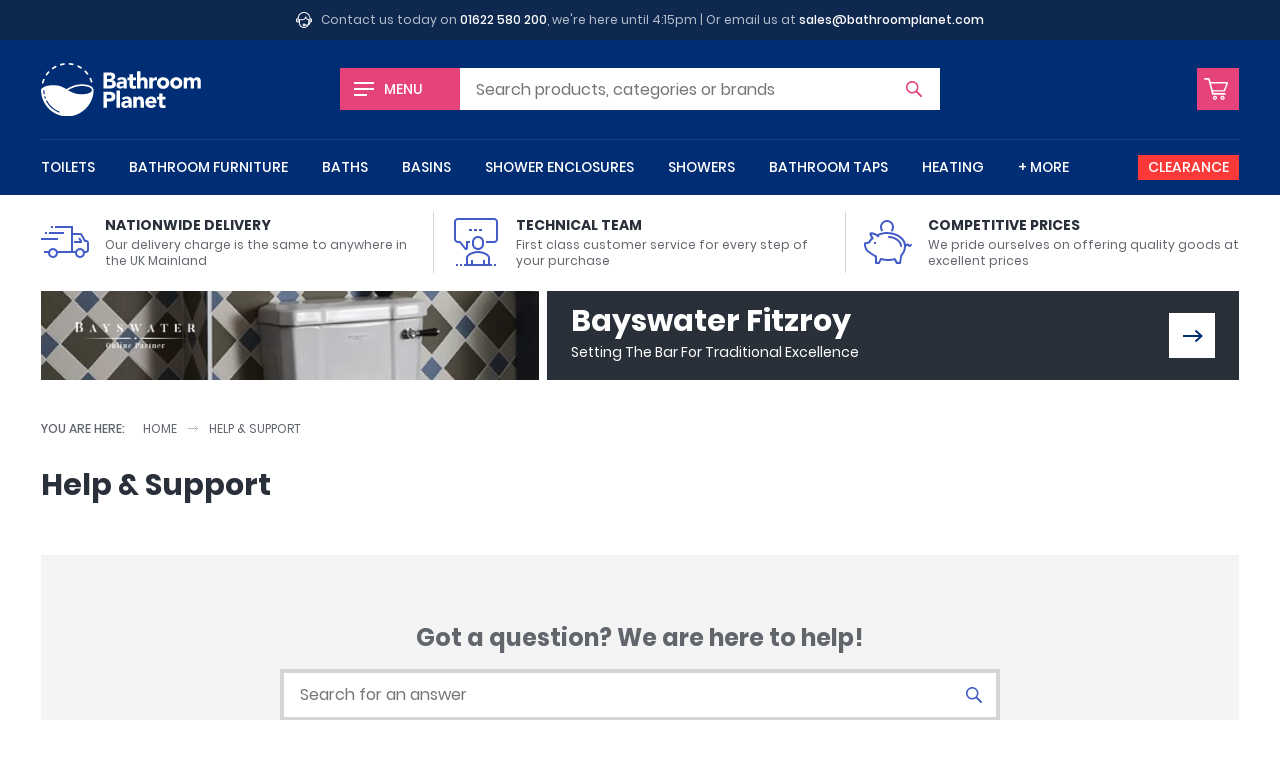

--- FILE ---
content_type: text/html; charset=UTF-8
request_url: https://www.bathroomplanet.com/help-and-support.html
body_size: 11615
content:
<!DOCTYPE html>
<html lang="en" xml:lang="en" class="no-js">
<head>

    <!-- CHARSET & VIEWPORT -->
    <meta charset="utf-8" />
    <meta name="viewport" content="width=device-width,initial-scale=1" />


    <!-- SUPPORT -->
    <script>!function(e){"use strict";function s(s){if(s){var t=e.documentElement;t.classList?t.classList.add("webp"):t.className+=" webp",window.sessionStorage.setItem("webpSupport",!0)}}!function(e){if(window.sessionStorage&&window.sessionStorage.getItem("webpSupport"))s(!0);else{var t=new Image;t.onload=t.onerror=function(){e(2===t.height)},t.src="[data-uri]"}}(s)}(document);</script>


	<!-- PERFORMANCE -->
    <link rel="preload" href="/inc/img/logo--white.svg" as="image" />
    

    <!-- TRACKING -->
    <link rel="preconnect" href="https://orb.bronco.co.uk">
    <link rel="preconnect" href="https://orb.bronco.co.uk" crossorigin>
    <link href="https://www.google.com" rel="preconnect" crossorigin />
    <link href="https://www.google.co.uk" rel="preconnect" crossorigin />
    <link href="https://googleads.g.doubleclick.net" rel="preconnect" crossorigin />
    <link href="https://www.google-analytics.com" rel="preconnect" crossorigin />

    <script>function gcod(e,t){var n=decodeURIComponent(document.cookie).split(";").find((t=>t.trim().startsWith(e+"=")));return n?Object.assign(t,JSON.parse(n.split("=")[1])):t}window.dataLayer=window.dataLayer||[];var consentSettings=gcod("orbc",{ad_storage:"denied",ad_user_data:"denied",ad_personalization:"denied",analytics_storage:"denied",functionality_storage:"granted",personalization_storage:"granted",security_storage:"granted"});function gtag(){dataLayer.push(arguments)}gtag("consent","default",consentSettings);document.cookie.includes("orbc")||function(d,s){var f=d.getElementsByTagName(s)[0],se=d.createElement("script");se.src="https://orb.bronco.co.uk/c/ocl.min.js",se.async=!0,se.addEventListener("load",(function(){orbCookie.init({forceInteraction:true,policyURL:'/privacy-and-cookies.html'})})),f.parentNode.insertBefore(se,f)}(document,'script');</script>

    <script>(function(w,d,s,l,i){w[l]=w[l]||[];w[l].push({'gtm.start':
    new Date().getTime(),event:'gtm.js'});var f=d.getElementsByTagName(s)[0],
    j=d.createElement(s),dl=l!='dataLayer'?'&l='+l:'';j.async=true;j.src=
    'https://www.googletagmanager.com/gtm.js?id='+i+dl;f.parentNode.insertBefore(j,f);
    })(window,document,'script','dataLayer','GTM-NMF9QFC');</script>
    <meta name="facebook-domain-verification" content="dll6anv2tsimcs0paddn5k38q17yby" />


	<!-- META -->
    

    <!-- CANONICAL -->
    <link rel="canonical" href="https://www.bathroomplanet.com/help-and-support.html" data-willchange />


    <!-- TITLE -->
    <title data-willchange>Help &amp; Support : Bathroom Planet</title>


    <!-- CSS -->
    <link rel="stylesheet" href="/inc/css/screen.css?v=1bn9qq1p5lwgj9afe">

    <!-- FONTS -->
    <style>@font-face{font-display:swap;font-family:"Poppins";font-style:normal;font-weight:400;src:url("/inc/fonts/poppins-v9-latin-400.woff2") format("woff2"),url("/inc/fonts/poppins-v9-latin-400.woff") format("woff")}
/*# sourceMappingURL=../maps/fonts/poppins.css.map */
</style>
    <style id="fonts-supplementary" media="none">@font-face{font-display:swap;font-family:"Poppins";font-style:normal;font-weight:500;src:url("/inc/fonts/poppins-v9-latin-500.woff2") format("woff2"),url("/inc/fonts/poppins-v9-latin-500.woff") format("woff")}@font-face{font-display:swap;font-family:"Poppins";font-style:normal;font-weight:700;src:url("/inc/fonts/poppins-v9-latin-700.woff2") format("woff2"),url("/inc/fonts/poppins-v9-latin-700.woff") format("woff")}
/*# sourceMappingURL=../maps/fonts/poppins-supplementary.css.map */
</style>
    <script>if("fonts"in document){var poppins500=new FontFace("Poppins","url(/inc/fonts/poppins-v9-latin-500.woff2) format('woff2')",{weight:"500"}),poppins700=new FontFace("Poppins","url(/inc/fonts/poppins-v9-latin-700.woff2) format('woff2')",{weight:"700"});Promise.all([poppins500.load(),poppins700.load()]).then((function(n){n.forEach((function(n){document.fonts.add(n)}))}))}else{var styleEl=document.getElementById("fonts-supplementary");styleEl&&(styleEl.media="all")}
//# sourceMappingURL=maps/fonts.js.map
</script>


    <!-- JS -->
	<script src="/inc/js/jquery.js?v=1bn9qq1p5lwgj9afe" defer></script>
    <script src="/inc/js/onload.js?v=1bn9qq1p5lwgj9afe" defer></script>


    <!-- ICONS -->
    <link rel="apple-touch-icon" sizes="180x180" href="/inc/favicons/apple-touch-icon.png">
<link rel="icon" type="image/png" sizes="32x32" href="/inc/favicons/favicon-32x32.png">
<link rel="icon" type="image/png" sizes="16x16" href="/inc/favicons/favicon-16x16.png">
<link rel="manifest" href="/inc/favicons/site.webmanifest">
<link rel="mask-icon" href="/inc/favicons/safari-pinned-tab.svg" color="#002d74">
<link rel="shortcut icon" href="/inc/favicons/favicon.ico">
<meta name="msapplication-TileColor" content="#002d74">
<meta name="msapplication-config" content="/inc/favicons/browserconfig.xml">
<meta name="theme-color" content="#ffffff">

    <!-- SCHEMA -->
    <script type="application/ld+json" data-willchange>{
    "@context": "https://schema.org",
    "@type": "FAQPage",
    "mainEntity": [{
            "@type": "Question",
            "name": "Do you offer technical support with products? ",
            "acceptedAnswer": {
                "@type": "Answer",
                "text":"If you find you'd like a little bit more support with product choice feel free to give us a call. We have highly skilled technical staff on hand to support."
            }
        },{
            "@type": "Question",
            "name": "Your prices are very cheap, are these products brand new?",
            "acceptedAnswer": {
                "@type": "Answer",
                "text":"Yes! Everything well sell is 100% new and have the full manufacturer warranties. We are just very competitively priced!"
            }
        },{
            "@type": "Question",
            "name": "I'm not sure what I need to get, are you able to help?",
            "acceptedAnswer": {
                "@type": "Answer",
                "text":"Yes! Please just contact our sales team and they will advise you with product choices to suit your requirements."
            }
        },{
            "@type": "Question",
            "name": "Do you offer trade discounts?",
            "acceptedAnswer": {
                "@type": "Answer",
                "text":"As we strive to be very competitively priced in the market this means we don't have additional room for discount. In most cases the only instance that we can offer additional discount is if someone is ordering goods in a larger volume instead of single items."
            }
        },{
            "@type": "Question",
            "name": "What payment methods are available?",
            "acceptedAnswer": {
                "@type": "Answer",
                "text":"We accept all major Credit and Debit cards, including American Express and we also accept payments via BACS."
            }
        },{
            "@type": "Question",
            "name": "Can I order something that isn't listed on the website? ",
            "acceptedAnswer": {
                "@type": "Answer",
                "text":"Not all products that we have access too are shown on our website. We have access to most products within our brands so if you can't find the product you are looking for then please contact our sales team for a price and availability."
            }
        },{
            "@type": "Question",
            "name": "Are there any discounts available for large purchases? ",
            "acceptedAnswer": {
                "@type": "Answer",
                "text":"Our prices are very competitive. It is however possible if you are placing a large order, we might be able to help a little on overall price. If you have a list of products and would like to see what we can do just email our sales team with a list of products you are looking for at <a href=\"mailto:sales@bathroomplanet.com\">sales@bathroomplanet.com<\/a> and we will do our very best to help."
            }
        },{
            "@type": "Question",
            "name": "Do your prices include VAT?",
            "acceptedAnswer": {
                "@type": "Answer",
                "text":"Yes, all of our prices shown on the website are inclusive of VAT."
            }
        },{
            "@type": "Question",
            "name": "I have a question about my order.",
            "acceptedAnswer": {
                "@type": "Answer",
                "text":"Any questions \u2013 please contact our sales team on <a href=\"mailto:sales@bathroomplanet.com\">sales@bathroomplanet.com<\/a> or <a href=\"tel:01622580200\">01622 580 200<\/a>"
            }
        },{
            "@type": "Question",
            "name": "What if I am unhappy with part of your service? ",
            "acceptedAnswer": {
                "@type": "Answer",
                "text":"We do endeavour to deliver excellent service every time but sometimes we don't quite hit the mark. If something goes wrong, let us know. We will always do our absolute best to resolve any issues that arise. Email us at <a href=\"mailto:customerservices@bathroomplanet.com\">customerservices@bathroomplanet.com<\/a> and we will get to the bottom of it together. "
            }
        },{
            "@type": "Question",
            "name": "Can I amend my order? ",
            "acceptedAnswer": {
                "@type": "Answer",
                "text":"Yes, you can, as long as the order has not been dispatched and as long as the goods were not special order. Please contact our sales team as soon as possible if you wish to change your order."
            }
        },{
            "@type": "Question",
            "name": "What is your returns policy?",
            "acceptedAnswer": {
                "@type": "Answer",
                "text":"For more information on returning products please see our <a href=\"\/returns.html\">returns page<\/a>"
            }
        },{
            "@type": "Question",
            "name": "Can I arrange a specific time for delivery?",
            "acceptedAnswer": {
                "@type": "Answer",
                "text":"Unfortunately, in most cases this is not something we can offer. With smaller items that are being delivered via courier such as DPD we might be able to request an AM delivery."
            }
        },{
            "@type": "Question",
            "name": "How long will my order take to deliver?",
            "acceptedAnswer": {
                "@type": "Answer",
                "text":"Our delivery times do vary depending on what you have ordered. We do advise estimated delivery times on product pages throughout that will give you a good guideline on how long you should expect to wait."
            }
        },{
            "@type": "Question",
            "name": "Do you deliver all over the UK?",
            "acceptedAnswer": {
                "@type": "Answer",
                "text":"We deliver to anywhere within the UK mainland. No penalties or additional charges for living in remote area's. Addresses that are within the UK but not mainland would be possible for us to deliver to but might take slightly longer and could include additional charges."
            }
        },{
            "@type": "Question",
            "name": "I\u2019m ordering multiple items. How much will delivery cost?",
            "acceptedAnswer": {
                "@type": "Answer",
                "text":"When you place an order, we will only charge delivery for the item with the highest delivery cost. For example, if you order a bath and a pair of taps alongside it. There will only be a single delivery charge for the largest item with the highest delivery cost \u2013 in this case, the bath.\r\nThis means we will only ever take a single delivery charge. Regardless of how many items are in your order."
            }
        },{
            "@type": "Question",
            "name": "What happens if I am not there for a delivery attempt?",
            "acceptedAnswer": {
                "@type": "Answer",
                "text":"This would be classed as a failed delivery \u2013 we would re-schedule a 2nd delivery date with you and this would be chargeable at your initial delivery rate."
            }
        },{
            "@type": "Question",
            "name": "Can you leave my delivery with a neighbour?",
            "acceptedAnswer": {
                "@type": "Answer",
                "text":"Yes, you can have your goods delivered to another delivery address as long as that person signs for receiving the goods. The standard 48 hours for checking goods have arrived in good quality would still apply."
            }
        },{
            "@type": "Question",
            "name": "Can you leave my delivery with a child?",
            "acceptedAnswer": {
                "@type": "Answer",
                "text":"We can leave deliveries with anyone over 16 years old. The standard 48 hours for checking goods have arrived in good quality would still apply."
            }
        },{
            "@type": "Question",
            "name": "Can I track my order?",
            "acceptedAnswer": {
                "@type": "Answer",
                "text":"We can't do this with all deliveries but you can with couriers such as DPD \u2013 if this is important to you, please discuss with the sales team so we can advise accordingly."
            }
        },{
            "@type": "Question",
            "name": "Do you do next day delivery?",
            "acceptedAnswer": {
                "@type": "Answer",
                "text":"We can with certain products, this would have to be with orders placed before 12 noon and again I would advise checking stock\/timescale with sales prior to ordering. If you need your goods as 'next day delivery' please call the sales team on  <a href=\"tel:01622580200\">01622 580 200<\/a> before placing your order."
            }
        },{
            "@type": "Question",
            "name": "What do I do if I have a problem with a product on delivery?",
            "acceptedAnswer": {
                "@type": "Answer",
                "text":"If an issue arises when you are receiving your delivery. The best thing to do is follow the steps on our <a href=\"\/delivery.html\">delivery page<\/a>."
            }
        }]
}</script>

	<!-- OPENGRAPH -->
    <meta property="og:title" content="Help &amp; Support : Bathroom Planet" data-willchange />
	<meta property="og:url" content="https://www.bathroomplanet.com/help-and-support.html" data-willchange />
	<meta property="og:image" content="https://www.bathroomplanet.com/inc/favicons/android-chrome-512x512.png" data-willchange />
	<meta property="og:creator" content="@bathroom_planet" data-willchange />
	
<meta name="twitter:card" content="summary_large_image" data-willchange />
<meta name="twitter:site" content="@bathroom_planet" data-willchange />
<meta name="twitter:title" content="Help &amp; Support : Bathroom Planet" data-willchange />
<meta name="twitter:creator" content="@bathroom_planet" data-willchange />
<meta name="twitter:image" content="https://www.bathroomplanet.com/inc/favicons/android-chrome-512x512.png" data-willchange />    

    <!-- OTHER -->
        


</head>


<body>

    <!-- Google Tag Manager (noscript) -->
    <noscript><iframe src="https://www.googletagmanager.com/ns.html?id=GTM-NMF9QFC"
    height="0" width="0" style="display:none;visibility:hidden"></iframe></noscript>
    <!-- End Google Tag Manager (noscript) -->

    <svg style="position:absolute; width:0; height:0;" width="0" height="0" version="1.1" xmlns="http://www.w3.org/2000/svg" xmlns:xlink="http://www.w3.org/1999/xlink">
<defs>

	<symbol id="arrow" viewBox="0 0 24 24">
		<path d="M16 5l-1.5 1.8 4.6 4H0v2.4h19.1l-4.7 4L16 19l8-7z"/>
    </symbol>

	<symbol id="chevron" viewBox="0 0 24 24">
		<path d="M24 6.6l-3-2.5-9 10L3 4 0 6.6 12 20z"/>
	</symbol>


	<symbol id="error" viewBox="0 0 24 24">
		<path d="M12 0C5.4 0 0 5.4 0 12s5.4 12 12 12 12-5.4 12-12S18.6 0 12 0zm5.9 15.9L15.8 18 12 14.1 8.1 18 6 15.9 9.9 12 6.1 8.1 8.2 6 12 9.9 15.9 6 18 8.1 14.1 12l3.8 3.9z"/>
	</symbol>

    <symbol id="warning" viewBox="0 0 24 24">
		<path d="M23.7 19.1L14 2.6c-.4-.7-1.2-1.1-2-1.1s-1.6.4-2 1.1L.3 19.1c-.4.7-.4 1.5 0 2.3.4.7 1.2 1.1 2 1.1h19.4c.8 0 1.6-.4 2-1.1.4-.7.4-1.6 0-2.3zm-11.7.7c-.7 0-1.3-.6-1.3-1.3s.6-1.3 1.3-1.3 1.3.6 1.3 1.3-.6 1.3-1.3 1.3zm1.5-11.3L12.2 16h-.5l-1.2-7.5c-.4-2.3 3.3-2.4 3 0z"/>
	</symbol>

    <symbol id="success" viewBox="0 0 24 24">
		<path d="M12 0C5.4 0 0 5.4 0 12s5.4 12 12 12 12-5.4 12-12S18.6 0 12 0zm.5 14.7l-1.8 1.8-1.8-1.8L6 11.8 7.8 10l2.9 2.9 5.5-5.5L18 9.3l-5.5 5.4z"/>
	</symbol>

    <symbol id="information" viewBox="0 0 24 24">
		<path d="M12 0C5.4 0 0 5.4 0 12s5.4 12 12 12 12-5.4 12-12S18.6 0 12 0zm0 16.7c.2.1.5-.2.7-.5.2-.3.5-.9.8-.7.2.1-.1.6-.1.6s-1 2-2.6 1.9c-1.8-.1-1.1-1.8-1.1-1.8l1.4-4.8s.2-.7.1-.8c-.2-.1-.5.2-.7.5-.2.3-.5.9-.8.7-.2-.1.1-.6.1-.6s1.1-2 2.6-1.9c1.8.1 1.1 1.8 1.1 1.8l-1.4 4.8s-.2.7-.1.8zm1.1-8.1c-.7 0-1.3-.6-1.3-1.3 0-.7.6-1.3 1.3-1.3.7 0 1.3.6 1.3 1.3 0 .7-.6 1.3-1.3 1.3z"/>
    </symbol>


	<symbol id="facebook" viewBox="0 0 16 16">
		<path d="M9.3 16h-3V8h-2V5.2h2V3.6c0-2.2.6-3.6 3.2-3.6h2.2v2.8h-1.4c-1 0-1.1.4-1.1 1.1v1.4h2.5L11.4 8H9.3v8z"/>
	</symbol>

	<symbol id="instagram" viewBox="0 0 16 16">
		<path d="M8 1.4h3.2c.8 0 1.2.2 1.5.3.4.1.6.3.9.6.3.3.5.5.6.9.1.3.2.7.3 1.5v6.4c0 .8-.2 1.2-.3 1.5-.1.4-.3.6-.6.9-.3.3-.5.5-.9.6-.3.1-.7.2-1.5.3H4.8c-.8 0-1.2-.2-1.5-.3-.4-.1-.6-.3-.9-.6-.3-.3-.5-.5-.6-.9-.1-.3-.2-.7-.3-1.5V7.9 4.7c0-.8.2-1.2.3-1.5.1-.4.3-.6.6-.9.3-.3.5-.5.9-.6.3 0 .7-.2 1.5-.2.8-.1 1.1-.1 3.2-.1M8 0H4.7c-.9 0-1.4.2-1.9.4s-1 .5-1.4.9c-.5.5-.8.9-1 1.5-.2.5-.3 1.1-.4 1.9v6.6c0 .9.2 1.4.4 1.9s.5 1 .9 1.4c.4.4.9.7 1.4.9.5.2 1.1.3 1.9.4h6.6c.9 0 1.4-.2 1.9-.4s1-.5 1.4-.9c.4-.4.7-.9.9-1.4.2-.5.3-1.1.4-1.9V8 4.7c0-.9-.2-1.4-.4-1.9s-.5-1-.9-1.4c-.4-.4-.9-.7-1.4-.9-.5-.2-1.1-.3-1.9-.4-.8-.1-1-.1-3.2-.1z"/>
		<path d="M8 3.9C5.7 3.9 3.9 5.7 3.9 8s1.8 4.1 4.1 4.1 4.1-1.8 4.1-4.1S10.3 3.9 8 3.9zm0 6.8c-1.5 0-2.7-1.2-2.7-2.7S6.5 5.3 8 5.3s2.7 1.2 2.7 2.7-1.2 2.7-2.7 2.7z"/>
		<circle cx="12.3" cy="3.7" r="1"/>
	</symbol>


 	<symbol id="tick" viewBox="0 0 24 24">
		<path d="M24 6.5l-11 11-3.5 3.6-3.6-3.6L0 11.6 3.6 8l5.9 5.9 10.9-11z"/>
	</symbol>

	<symbol id="minus" viewBox="0 0 24 24">
		<path d="M0 9.6h24v4.8H0z"/>
    </symbol>

	<symbol id="plus" viewBox="0 0 24 24">
		<path d="M24 9.6h-9.6V0H9.6v9.6H0v4.8h9.6V24h4.8v-9.6H24z"/>
    </symbol>

	<symbol id="spyglass" viewBox="0 0 24 24">
		<path d="M23.6 21.7L16.9 15c1.2-1.6 1.8-3.5 1.8-5.6 0-5.2-4.2-9.4-9.4-9.4C4.2 0 0 4.2 0 9.4s4.2 9.4 9.4 9.4c2.1 0 4-.7 5.6-1.8l6.7 6.7c.5.5 1.4.5 1.9 0 .5-.6.5-1.5 0-2zM9.4 16.4c-3.9 0-7-3.1-7-7s3.1-7 7-7 7 3.1 7 7c0 3.8-3.2 7-7 7z"/>
    </symbol>

	<symbol id="cart" viewBox="0 0 24 24">
		<path d="M11 18.7c-1.2 0-2.1.9-2.1 2.1 0 1.2.9 2.1 2.1 2.1 1.2 0 2.1-.9 2.1-2.1 0-1.1-1-2.1-2.1-2.1zm0 2.9c-.4 0-.8-.4-.8-.8s.4-.8.8-.8.8.4.8.8c0 .5-.4.8-.8.8zM18.6 18.7c-1.2 0-2.1.9-2.1 2.1 0 1.2.9 2.1 2.1 2.1 1.2 0 2.1-.9 2.1-2.1 0-1.1-1-2.1-2.1-2.1zm0 2.9c-.4 0-.8-.4-.8-.8s.4-.8.8-.8.8.4.8.8c0 .5-.4.8-.8.8zM8.2 17.7h.1-.1zM20.8 14.4c.1-.1.1-.1 0 0 .1-.1.1-.1 0 0l.1-.1s0-.1.1-.1l2.9-7.6c.2-.5 0-1-.4-1.3-.3-.2-.6-.3-.9-.3h-16l-.9-3.2c-.1-.4-.5-.7-.9-.7H.9c-.5 0-.9.3-.9.7 0 .5.4.9.9.9l3.4.1 3.9 14.9h12.6c.6 0 1.1-.4 1.1-.8s-.5-.8-1.1-.8H9.6l-.4-1.5h11c.3 0 .5-.1.6-.2zm-12-1.2l-.1-.5c0-.1-.1-.2-.1-.3L6.9 6.5h15.5l-2.6 6.7h-11z"/>
    </symbol>

	<symbol id="bin" viewBox="0 0 24 24">
		<path d="M21.3 3h-5.1c-.2-1.7-1.6-3-3.3-3h-1.8C9.4 0 8 1.3 7.8 3H2.7c-.4 0-.7.3-.7.7s.3.7.7.7h.8L4.8 22c.1 1.1 1 2 2.1 2h10.3c1.1 0 2-.9 2.1-2l1.3-17.5h.8c.4 0 .7-.3.7-.7s-.4-.8-.8-.8zM11.1 1.4h1.8c.9 0 1.7.7 2 1.6H9.1c.3-.9 1.1-1.6 2-1.6zm6.8 20.5c0 .4-.4.7-.8.7H6.9c-.4 0-.7-.3-.8-.7L4.8 4.4h14.3l-1.2 17.5z"/><path d="M9.8 6c-.3 0-.6.3-.6.7v13.6c0 .4.3.7.7.7s.7-.3.7-.7V6.7c-.1-.4-.4-.7-.8-.7zM14.2 6c-.4 0-.7.3-.7.7v13.6c0 .4.3.7.7.7s.7-.3.7-.7V6.7c-.1-.4-.4-.7-.7-.7z"/>
    </symbol>

	<symbol id="truck" viewBox="0 0 24 24">
		<path d="M22.5 11h-.2l-1.6-2.8c-.3-.4-.7-.7-1.2-.7H16V4H7v1h8v11.5H8.3C7.9 15.6 7 15 6 15s-1.9.6-2.3 1.5H1.5v1h2C3.5 18.9 4.6 20 6 20s2.5-1.1 2.5-2.5H17c0 1.4 1.1 2.5 2.5 2.5s2.5-1.1 2.5-2.5h.5c.8 0 1.5-.7 1.5-1.5v-3.4c0-1-.6-1.6-1.5-1.6zM6 19c-.8 0-1.5-.7-1.5-1.5S5.2 16 6 16s1.5.7 1.5 1.5S6.8 19 6 19zm13.5 0c-.8 0-1.5-.7-1.5-1.5s.7-1.5 1.5-1.5 1.5.7 1.5 1.5-.7 1.5-1.5 1.5zm3.5-3c0 .3-.2.5-.5.5h-.7c-.4-.9-1.3-1.5-2.3-1.5s-1.9.6-2.3 1.5H16v-8h3.5c.2 0 .3.1.4.2l1.8 3.3h.8c.3 0 .5.2.5.6V16z"/><path d="M18.6 10.3l.8 1.2h-2.9v1h4v-1.2l-1.1-1.6zM0 10h8.5v1H0zM4 7h7.5v1H4zM2 7h1v1H2zM5 4h1v1H5z"/>
    </symbol>

	<symbol id="lecture" viewBox="0 0 24 24">
		<path d="M21 0H3C1.9 0 1 .9 1 2v8.5c0 .5.2 1 .6 1.4.4.4.9.6 1.4.6h.8l2.5 3.2c.1.2.4.3.7.3.1 0 .2 0 .3-.1.4-.1.7-.4.7-.9v-2.5h1v-1H7V15l-2.8-3.5H3c-.3 0-.5-.1-.7-.3-.2-.2-.3-.4-.3-.7V2c0-.6.4-1 1-1h18c.6 0 1 .4 1 1v8.5c0 .6-.4 1-1 1h-4v1h4c1.1 0 2-.9 2-2V2c0-1.1-.9-2-2-2z"/><path d="M8.5 5.5H10v1H8.5zM11 5.5h1.5v1H11zM13.5 5.5H15v1h-1.5zM13 16c1.7 0 3-1.3 3-3v-1c0-1.7-1.3-3-3-3s-3 1.3-3 3v1c0 1.7 1.3 3 3 3zm-2-4c0-1.1.9-2 2-2s2 .9 2 2v1c0 1.1-.9 2-2 2s-2-.9-2-2v-1zM19 20c0-2.3-3.8-3.5-6-3.5S7 17.7 7 20v3H6v1h14v-1h-1v-3zM8 20c0-1.5 3.3-2.5 5-2.5s5 1 5 2.5v3h-1.5v-2h-1v2h-5v-2h-1v2H8v-3zM4 23h1v1H4zM2 23h1v1H2zM21 23h1v1h-1z"/>
    </symbol>

	<symbol id="piggybank" viewBox="0 0 24 24">
		<path d="M12.5 9c-.3 0-.5.2-.5.5s.2.5.5.5c2.9 0 5.5 2.2 5.5 4 0 .3.2.5.5.5s.5-.2.5-.5c0-2.5-3.2-5-6.5-5zM5 12h1v1H5zM9.6 6.2C9.2 5.7 9 5.1 9 4.5 9 3.1 10.1 2 11.5 2S14 3.1 14 4.5c0 .6-.2 1.2-.6 1.7l.7.7c.6-.7.9-1.5.9-2.4C15 2.6 13.4 1 11.5 1S8 2.6 8 4.5c0 .9.3 1.7.9 2.3l.7-.6z"/><path d="M23.9 13.1c-.2-.2-.5-.2-.7 0l-.4.4c-.1-.3-.3-.6-.7-.7-.3-.1-.6-.1-.9.1l-.2.1c-.7-3.3-4.6-6-9.5-6-1.6 0-3.3.4-4.9 1.1-.9-.6-2.1-.9-2.8-1-.2 0-.6 0-.9.3-.4.4-.1 1.2.7 2.6-.6.5-1 1.1-1.4 1.7-.3.3-.7.3-1.3.3-.3 0-.6.1-.7.4-.5.7 0 2.5.5 3.5.6 1.1 3.6 3 4.8 3.6v3c0 .3.2.5.5.5h1.5c.2 0 .4-.1.4-.3l.8-1.6c1 .2 2.3.4 3.2.4 1.2 0 2.3-.1 3.2-.4l.8 1.6c.1.2.3.3.4.3H18c.2 0 .5-.2.5-.4l.6-3.7c1.2-1.2 1.8-2.8 1.9-4.6l.8-.5c.1.3.4.6.7.7h.2c.3 0 .5-.1.7-.3l.4-.4c.2-.1.2-.5.1-.7zm-5.6 5.2c-.1.1-.1.2-.1.3l-.6 3.4h-.8l-.9-1.7c-.1-.2-.4-.3-.6-.2-1 .3-2.1.4-3.3.4-1 0-2.5-.2-3.4-.5-.2-.1-.5 0-.6.3L7.2 22h-.7v-2.8c0-.2-.2-.4-.4-.5-.5-.1-4-2.3-4.5-3.2-.5-1-.7-2.1-.6-2.5.8 0 1.4-.1 1.9-.4.1-.1.2-.1.2-.2.3-.7.8-1.4 1.5-1.8.2-.1.3-.4.2-.7-.2-.3-.8-1.2-.9-1.7.7 0 2.5.7 3.1 1.6l.8-.6c-.1-.1-.2-.2-.3-.4 1.3-.6 2.7-.8 4-.8 4.6 0 8.5 2.7 8.5 6 0 1.8-.6 3.2-1.7 4.3z"/>
    </symbol>

	<symbol id="helpdesk" viewBox="0 0 24 24">
		<path d="M21.5 9.3C21.4 4.1 17.2 0 12 0S2.6 4.1 2.5 9.3C1 9.3 0 10.4 0 11.7v1.6c0 1.3 1.1 2.4 2.4 2.4H4V9.6c0-4.4 3.6-8.1 8.1-8.1 4.4 0 8.1 3.6 8.1 8.1V16c0 .6-.2 1.2-.5 1.6.1-.4.1-.7.1-1.1v-5.6l-.7-.1c-2.1-.2-3.7-2-3.7-4.1h-1.5c0 2.3-1.9 4.1-4.1 4.1H4.4v5.6c0 4.2 3.4 7.6 7.6 7.6 3 0 5.5-1.7 6.8-4.2 1.6-.6 2.9-2.1 2.8-4.1 1.4 0 2.4-1.1 2.4-2.4v-1.6c0-1.3-1.1-2.4-2.5-2.4zm-20 4v-1.6c0-.5.4-.9.9-.9h.1v3.4h-.1c-.5 0-.9-.4-.9-.9zM12 22.5c-3.4 0-6.1-2.7-6.1-6.1v-4.1h3.7c2.1 0 3.9-1.1 4.9-2.8.8 1.3 2.1 2.3 3.7 2.7v4.3c0 .8-.2 1.5-.4 2.2h-3.6c-.3-.9-1.1-1.5-2.1-1.5-1.2 0-2.2 1-2.2 2.2s1 2.2 2.2 2.2c1 0 1.8-.6 2.1-1.5H17c-1.3 1.4-3 2.4-5 2.4zm.7-3.2c0 .4-.3.7-.7.7-.4 0-.7-.3-.7-.7s.3-.7.7-.7c.4 0 .7.3.7.7zm9.8-6c0 .5-.5.9-.9.9v-3.4c.5 0 .9.4.9.9v1.6z"/>
    </symbol>

	<symbol id="home" viewBox="0 0 24 24">
		<path d="M20.2 24h-6.1c-.4 0-.7-.3-.8-.7l-.1-5.9h-2.6v5.9c0 .4-.3.8-.8.8h-6c-.4 0-.8-.3-.8-.8V12.5c0-.2.1-.4.3-.6l8.2-7.2c.3-.2.7-.2 1 0l8.2 7.2c.2.1.3.3.3.6v10.8c-.1.4-.4.7-.8.7zm-5.4-1.5h4.6v-9.7L12 6.3l-7.4 6.5v9.7h4.6v-5.9c0-.4.3-.8.8-.8h4c.4 0 .7.3.8.7v6z"/><path d="M23 11.4L12 1.7 1 11.4l-1-1.1L11.5.2c.3-.2.7-.2 1 0L24 10.3l-1 1.1z"/>
    </symbol>

	<symbol id="chat" viewBox="0 0 24 24">
		<path d="M.9 19.4c-.1 0-.2 0-.3-.1-.4-.1-.6-.4-.6-.8V2C0 .9.9 0 2 0h16c1.1 0 2 .9 2 2v11.1c0 1.1-.9 2-2 2H5.5l-4.1 4.1c-.1.1-.3.2-.5.2zM2 1c-.6 0-1 .4-1 1v16.3l4-4c.1-.1.2-.1.4-.1H18c.5 0 1-.4 1-1V2c0-.5-.4-1-1-1H2z"/><path d="M23.1 24c-.2 0-.5-.1-.6-.3l-2.9-3h-9.1c-1.1 0-2-.9-2-2v-2h1v2c0 .5.4 1 1 1h9.3c.1 0 .3.1.4.2l2.8 2.9V10.6c0-.5-.4-1-1-1h-.9v-1h.9c1.1 0 2 .9 2 2v12.6c0 .4-.2.7-.5.8h-.4z"/>
    </symbol>

	<symbol id="refresh" viewBox="0 0 24 24">
		<path d="M1.4 14.2c.9-.3 1.8.1 2.2 1 .4 1.1 1.1 2.1 1.9 2.9 3.4 3.4 8.8 3.4 12.2 0 1.6-1.6 2.5-3.8 2.5-6.1s-.9-4.5-2.5-6.1c-1.6-1.6-3.8-2.5-6.1-2.5s-4.4.9-6.1 2.5l1.7 1.7-6.4.6.8-6.4 1.7 1.7C5.5 1.2 8.5 0 11.6 0c3.2 0 6.2 1.2 8.5 3.5s3.5 5.3 3.5 8.5-1.2 6.2-3.5 8.5-5.3 3.5-8.5 3.5-6.2-1.2-8.5-3.5C1.9 19.3 1 17.9.4 16.4c-.3-.9.2-1.8 1-2.2z"/>
    </symbol>

</defs>
</svg>
    <div class="the-header--topbar wrap">
    <svg viewBox="0 0 100 100" class="icon icon-helpdesk"><use xlink:href="#helpdesk"></use></svg>    <p>Contact us today on <a href="tel:01622580200">01622 580 200</a>, we're here until 4:15pm | Or email us at <a href="mailto:sales@bathroomplanet.com">sales@bathroomplanet.com</a></p>
</div>





<header class="the-header wrap">

    <a href="#offcanvas" class="the-header__menu the-header__mobilelink offcanvas-toggle"><span class="iconblock"><span class="hamburger"></span></span> <span class="label">Menu</span></a>
     
    <a href="/" class="logo"><img src="/inc/img/logo--white.svg" alt="Bathroom Planet" height="94px" width="286px" /></a>

    <a href="/shop/basket.html" class="the-header__basket the-header__mobilelink"><span class="iconblock"><svg viewBox="0 0 100 100" class="icon icon-cart"><use xlink:href="#cart"></use></svg></span><span class="screen-reader-text">Basket</span> </a>

    <form action="/shop/search.html" type="get" class="the-header__search form--short form--icon-submit">
        <label for="sq">Search</label>
        <input type="text" name="sq" id="sq" class="js-autocomplete" autocomplete="off" placeholder="Search" data-placeholder="Search products, categories or brands" /></input>
        <button><svg viewBox="0 0 100 100" class="icon icon-spyglass"><use xlink:href="#spyglass"></use></svg><span class="screen-reader-text">Search</span></button>
    </form>
    <script>(function(){var m1=window.matchMedia("(min-width:460px) and (max-width:959px)"),m2=window.matchMedia("(min-width:1060px)");if(m1.matches||m2.matches){var s=document.querySelector(".the-header__search");if(s){var i=s.querySelector("input");i&&i.hasAttribute("data-placeholder")&&i.setAttribute("placeholder",i.getAttribute("data-placeholder"))}}})();</script>

    
    <nav class="the-navigation">

        <ul>
            <li class="the-navigation__item"><a href="/toilets/" data-showhide="#nav--toilets">Toilets</a><div class="the-navigation__sub" id="nav--toilets" data-docclose>
                            <div class="the-navigation__sub__hgroup">
                                <h6 class="h3"><a href="/toilets/">Toilets</a></h6>
                                <a href="/toilets/" class="btn--viewall">View All</a>
                            </div>
                            <ul class="grid-layout--m4"><li class="the-navigation__sub__item"><a href="/close-coupled-toilets/">Close Coupled Toilets</a></li><li class="the-navigation__sub__item"><a href="/wall-hung-toilets/">Wall Hung Toilets</a></li><li class="the-navigation__sub__item"><a href="/back-to-wall-toilets/">Back To Wall Toilets</a></li><li class="the-navigation__sub__item"><a href="/bidet-toilets/">Bidet Toilets</a></li><li class="the-navigation__sub__item"><a href="/toilet-frames/">Wall Hung Toilet Frames</a></li><li class="the-navigation__sub__item"><a href="/concealed-cisterns/">Concealed Cisterns</a></li><li class="the-navigation__sub__item"><a href="/flush-plates/">Flush Plates</a></li><li class="the-navigation__sub__item"><a href="/toilet-seats/">Toilet Seats</a></li><li class="the-navigation__sub__item"><a href="/toilet-units/">Toilet Units</a></li><li class="the-navigation__sub__item"><a href="/toilet-roll-holders/">Toilet Roll Holders</a></li></ul>
                        </div></li><li class="the-navigation__item"><a href="/bathroom-furniture/" data-showhide="#nav--bathroom-furniture">Bathroom Furniture</a><div class="the-navigation__sub" id="nav--bathroom-furniture" data-docclose>
                            <div class="the-navigation__sub__hgroup">
                                <h6 class="h3"><a href="/bathroom-furniture/">Bathroom Furniture</a></h6>
                                <a href="/bathroom-furniture/" class="btn--viewall">View All</a>
                            </div>
                            <ul class="grid-layout--m4"><li class="the-navigation__sub__item"><a href="/bathroom-vanity-units/">Vanity Units</a></li><li class="the-navigation__sub__item"><a href="/bathroom-cupboards/">Bathroom Cupboards</a></li><li class="the-navigation__sub__item"><a href="/bathroom-wall-cabinets/">Bathroom Wall Cabinets</a></li><li class="the-navigation__sub__item"><a href="/bathroom-mirrors/">Bathroom Mirrors</a></li><li class="the-navigation__sub__item"><a href="/bathroom-shelves/">Bathroom Shelves</a></li><li class="the-navigation__sub__item"><a href="/bathroom-worktops/">Bathroom Worktops</a></li><li class="the-navigation__sub__item"><a href="/toilet-units/">Toilet Units</a></li></ul>
                        </div></li><li class="the-navigation__item"><a href="/baths/" data-showhide="#nav--baths">Baths</a><div class="the-navigation__sub" id="nav--baths" data-docclose>
                            <div class="the-navigation__sub__hgroup">
                                <h6 class="h3"><a href="/baths/">Baths</a></h6>
                                <a href="/baths/" class="btn--viewall">View All</a>
                            </div>
                            <ul class="grid-layout--m4"><li class="the-navigation__sub__item"><a href="/steel-baths/">Steel Baths</a></li><li class="the-navigation__sub__item"><a href="/standard-baths/">Standard Baths</a></li><li class="the-navigation__sub__item"><a href="/freestanding-baths/">Freestanding Baths</a></li><li class="the-navigation__sub__item"><a href="/shower-baths/">Shower Baths</a></li><li class="the-navigation__sub__item"><a href="/corner-baths/">Corner Baths</a></li><li class="the-navigation__sub__item"><a href="/slipper-baths/">Slipper Baths</a></li><li class="the-navigation__sub__item"><a href="/bath-screens/">Bath Screens</a></li><li class="the-navigation__sub__item"><a href="/bath-wastes/">Bath Wastes</a></li><li class="the-navigation__sub__item"><a href="/bath-feet/">Bath Feet</a></li><li class="the-navigation__sub__item"><a href="/bath-taps/">Bath Taps</a><ul class="the-navigation__sub__sub"><li class="the-navigation__sub__sub__item"><a href="/deck-mounted-bath-taps/">Deck Mounted Bath Taps</a><li class="the-navigation__sub__sub__item"><a href="/freestanding-bath-taps/">Freestanding Bath Taps</a><li class="the-navigation__sub__sub__item"><a href="/wall-mounted-bath-taps/">Wall Mounted Bath Taps</a></ul></li></ul>
                        </div></li><li class="the-navigation__item"><a href="/basins/" data-showhide="#nav--basins">Basins</a><div class="the-navigation__sub" id="nav--basins" data-docclose>
                            <div class="the-navigation__sub__hgroup">
                                <h6 class="h3"><a href="/basins/">Basins</a></h6>
                                <a href="/basins/" class="btn--viewall">View All</a>
                            </div>
                            <ul class="grid-layout--m4"><li class="the-navigation__sub__item"><a href="/wall-hung-basins/">Wall Hung Basins</a></li><li class="the-navigation__sub__item"><a href="/corner-basins/">Corner Basins</a></li><li class="the-navigation__sub__item"><a href="/countertop-basins/">Countertop Basins</a></li><li class="the-navigation__sub__item"><a href="/cloakroom-basins/">Cloakroom Basins</a></li><li class="the-navigation__sub__item"><a href="/semi-recessed-basins/">Semi Recessed Basins</a></li><li class="the-navigation__sub__item"><a href="/inset-basins/">Inset Basins</a></li><li class="the-navigation__sub__item"><a href="/pedestal-basins/">Pedestal Basins</a></li><li class="the-navigation__sub__item"><a href="/stand-mounted-basins/">Stand Mounted Basins</a></li><li class="the-navigation__sub__item"><a href="/wash-stands/">Wash Stands</a></li><li class="the-navigation__sub__item"><a href="/basin-wastes/">Basin Wastes</a></li></ul>
                        </div></li><li class="the-navigation__item"><a href="/shower-enclosures/" data-showhide="#nav--shower-enclosures">Shower Enclosures</a><div class="the-navigation__sub" id="nav--shower-enclosures" data-docclose>
                            <div class="the-navigation__sub__hgroup">
                                <h6 class="h3"><a href="/shower-enclosures/">Shower Enclosures</a></h6>
                                <a href="/shower-enclosures/" class="btn--viewall">View All</a>
                            </div>
                            <ul class="grid-layout--m4"><li class="the-navigation__sub__item"><a href="/shower-doors/">Shower Doors</a></li><li class="the-navigation__sub__item"><a href="/quadrant-shower-enclosures/">Quadrant Shower Enclosures</a></li><li class="the-navigation__sub__item"><a href="/shower-trays/">Shower Trays</a><ul class="the-navigation__sub__sub"><li class="the-navigation__sub__sub__item"><a href="/quadrant-shower-trays/">Quadrant Shower Trays</a><li class="the-navigation__sub__sub__item"><a href="/rectangular-shower-trays/">Rectangular Shower Trays</a><li class="the-navigation__sub__sub__item"><a href="/square-shower-trays/">Square Shower Trays</a><li class="the-navigation__sub__sub__item"><a href="/stone-shower-trays/">Stone Shower Trays</a><li class="the-navigation__sub__sub__item"><a href="/walk-in-shower-trays/">Walk In Shower Trays</a></ul></li><li class="the-navigation__sub__item"><a href="/walk-in-showers/">Walk In Showers</a><ul class="the-navigation__sub__sub"><li class="the-navigation__sub__sub__item"><a href="/shower-screens/">Shower Screens</a><li class="the-navigation__sub__sub__item"><a href="/wet-wall-panels/">Wet Wall Panels</a></ul></li><li class="the-navigation__sub__item"><a href="/shower-enclosure-accessories/">Shower Enclosure Accessories</a></li><li class="the-navigation__sub__item"><a href="/shower-tray-accessories/">Shower Tray Accessories</a></li></ul>
                        </div></li><li class="the-navigation__item"><a href="/showers/" data-showhide="#nav--showers">Showers</a><div class="the-navigation__sub" id="nav--showers" data-docclose>
                            <div class="the-navigation__sub__hgroup">
                                <h6 class="h3"><a href="/showers/">Showers</a></h6>
                                <a href="/showers/" class="btn--viewall">View All</a>
                            </div>
                            <ul class="grid-layout--m4"><li class="the-navigation__sub__item"><a href="/shower-valves/">Shower Valves</a></li><li class="the-navigation__sub__item"><a href="/shower-heads/">Shower Heads</a></li><li class="the-navigation__sub__item"><a href="/shower-sets/">Shower Sets</a></li><li class="the-navigation__sub__item"><a href="/electric-showers/">Electric Showers</a></li><li class="the-navigation__sub__item"><a href="/shower-rail-kits/">Shower Rail Kits</a></li><li class="the-navigation__sub__item"><a href="/shower-parts/">Shower Parts</a></li></ul>
                        </div></li><li class="the-navigation__item"><a href="/bathroom-taps/" data-showhide="#nav--bathroom-taps">Bathroom Taps</a><div class="the-navigation__sub" id="nav--bathroom-taps" data-docclose>
                            <div class="the-navigation__sub__hgroup">
                                <h6 class="h3"><a href="/bathroom-taps/">Bathroom Taps</a></h6>
                                <a href="/bathroom-taps/" class="btn--viewall">View All</a>
                            </div>
                            <ul class="grid-layout--m4"><li class="the-navigation__sub__item"><a href="/basin-taps/">Basin Taps</a><ul class="the-navigation__sub__sub"><li class="the-navigation__sub__sub__item"><a href="/basin-wastes/">Basin Wastes</a><li class="the-navigation__sub__sub__item"><a href="/mono-basin-mixer-taps/">Mono Basin Mixer Taps</a><li class="the-navigation__sub__sub__item"><a href="/wall-mounted-basin-taps/">Wall Mounted Basin Taps</a></ul></li><li class="the-navigation__sub__item"><a href="/bath-taps/">Bath Taps</a><ul class="the-navigation__sub__sub"><li class="the-navigation__sub__sub__item"><a href="/deck-mounted-bath-taps/">Deck Mounted Bath Taps</a><li class="the-navigation__sub__sub__item"><a href="/freestanding-bath-taps/">Freestanding Bath Taps</a><li class="the-navigation__sub__sub__item"><a href="/wall-mounted-bath-taps/">Wall Mounted Bath Taps</a></ul></li></ul>
                        </div></li><li class="the-navigation__item"><a href="/bathroom-heating/" data-showhide="#nav--bathroom-heating">Heating</a><div class="the-navigation__sub" id="nav--bathroom-heating" data-docclose>
                            <div class="the-navigation__sub__hgroup">
                                <h6 class="h3"><a href="/bathroom-heating/">Heating</a></h6>
                                <a href="/bathroom-heating/" class="btn--viewall">View All</a>
                            </div>
                            <ul class="grid-layout--m4"><li class="the-navigation__sub__item"><a href="/bathroom-radiators/">Bathroom Radiators</a></li><li class="the-navigation__sub__item"><a href="/heated-towel-rails/">Heated Towel Rails</a></li><li class="the-navigation__sub__item"><a href="/radiator-accessories/">Radiator Accessories</a></li><li class="the-navigation__sub__item"><a href="/radiator-valves/">Radiator Valves</a></li></ul>
                        </div></li><li class="the-navigation__item"><a href="/bathroom-accessories/" data-showhide="#nav--bathroom-accessories">Bathroom Accessories</a><div class="the-navigation__sub" id="nav--bathroom-accessories" data-docclose>
                            <div class="the-navigation__sub__hgroup">
                                <h6 class="h3"><a href="/bathroom-accessories/">Bathroom Accessories</a></h6>
                                <a href="/bathroom-accessories/" class="btn--viewall">View All</a>
                            </div>
                            <ul class="grid-layout--m4"><li class="the-navigation__sub__item"><a href="/toilet-roll-holders/">Toilet Roll Holders</a></li><li class="the-navigation__sub__item"><a href="/towel-rails/">Towel Rails</a></li><li class="the-navigation__sub__item"><a href="/towel-rings/">Towel Rings</a></li><li class="the-navigation__sub__item"><a href="/toilet-brush/">Toilet Brushes</a></li><li class="the-navigation__sub__item"><a href="/robe-hooks/">Robe Hooks</a></li><li class="the-navigation__sub__item"><a href="/soap-dishes/">Soap Dishes</a></li><li class="the-navigation__sub__item"><a href="/soap-dispensers/">Soap Dispensers</a></li><li class="the-navigation__sub__item"><a href="/storage-baskets/">Storage Baskets</a></li><li class="the-navigation__sub__item"><a href="/tumbler/">Tumblers</a></li><li class="the-navigation__sub__item"><a href="/hand-rail/">Hand Rail</a></li><li class="the-navigation__sub__item"><a href="/bathroom-lights/">Bathroom Lights</a></li><li class="the-navigation__sub__item"><a href="/miscellaneous/">Miscellaneous</a></li></ul>
                        </div></li><li class="the-navigation__item"><a href="/brands/" data-showhide="#nav--brands">Brands</a><div class="the-navigation__sub" id="nav--brands" data-docclose>
                        <div class="the-navigation__sub__hgroup">
                            <h6 class="h3"><a href="/brands/">Brands</a></h6>
                            <a href="/brands/" class="btn--viewall">View All</a>
                        </div>
                        <ul class="grid-layout--m4"><li class="the-navigation__sub__item"><a href="/brand/april/">April</a><li class="the-navigation__sub__item"><a href="/brand/aqata/">Aqata</a><li class="the-navigation__sub__item"><a href="/brand/aquadart/">Aquadart</a><li class="the-navigation__sub__item"><a href="/brand/armitage-shanks/">Armitage Shanks</a><li class="the-navigation__sub__item"><a href="/brand/bayswater/">Bayswater</a><li class="the-navigation__sub__item"><a href="/brand/bc-designs/">BC Designs</a><li class="the-navigation__sub__item"><a href="/brand/bushboard/">Bushboard</a><li class="the-navigation__sub__item"><a href="/brand/casa-bano/">Casa Bano</a><li class="the-navigation__sub__item"><a href="/brand/essential-bathrooms/">Essential Bathrooms</a><li class="the-navigation__sub__item"><a href="/brand/geberit/">Geberit</a><li class="the-navigation__sub__item"><a href="/brand/grohe/">Grohe</a><li class="the-navigation__sub__item"><a href="/brand/ideal-standard/">Ideal Standard</a><li class="the-navigation__sub__item"><a href="/brand/just-trays/">Just Trays</a><li class="the-navigation__sub__item"><a href="/brand/mx-shower-trays/">MX Shower Trays</a><li class="the-navigation__sub__item"><a href="/brand/rak-ceramics/">RAK Ceramics</a><li class="the-navigation__sub__item"><a href="/brand/roca/">Roca</a><li class="the-navigation__sub__item"><a href="/brand/smedbo/">Smedbo</a><li class="the-navigation__sub__item"><a href="/brand/tailored-bathrooms/">Tailored Bathrooms</a><li class="the-navigation__sub__item"><a href="/brand/tavistock/">Tavistock</a><li class="the-navigation__sub__item"><a href="/brand/twyford/">Twyford</a><li class="the-navigation__sub__item"><a href="/brand/vitra/">VitrA</a></ul>
                    </div>
                </li><li class="the-navigation__item the-navigation__item--clearance"><a href="/clearance/">Clearance</a></li>        </ul>

    </nav>

    <script>
        // to reduce reflow
        var nav_items_to_hide = document.querySelectorAll('.the-navigation > ul > li:not(:nth-child(-n+5)');
        [].forEach.call(nav_items_to_hide, function(item){
            item.style.display = 'none';
        });
    </script>

<div class="offcanvas-outer" id="offcanvas">
    <div class="offcanvas">

        <div class="offcanvas__header">
            <a href="/" class="offcanvas__close"><span class="screen-reader-text">Close</span></a>
            <h6 class="h3">Menu</h6>
        </div>

        <nav class="offcanvas__menu">

            <ul class="offcanvas__icons">
                <li><a href="/"><svg viewBox="0 0 100 100" class="icon icon-home"><use xlink:href="#home"></use></svg> <span class="screen-reader-text">Home</span></a></li>
                <li><a href="/shop/basket.html"><svg viewBox="0 0 100 100" class="icon icon-cart"><use xlink:href="#cart"></use></svg> <span class="screen-reader-text">Basket</span></a></li>
                <li><a href="/contact-us.html"><svg viewBox="0 0 100 100" class="icon icon-helpdesk"><use xlink:href="#helpdesk"></use></svg> <span class="screen-reader-text">Contact</span></a></li>
            </ul>

            <ul class="offcanvas__links offcanvas__links--shop"><li><a href="/shop/">Shop by Department</a></li><li><a href="/brands/">Shop by Brand</a></li><li><a href="/clearance/">Clearance</a></li></ul><ul class="offcanvas__links offcanvas__links--info"><li><a href="/about-bathroom-planet.html">About Us</a></li><li><a href="/help-and-support.html">Help & Support</a></li><li><a href="/blog/">Blog</a></li><li><a href="/contact-us.html">Contact Us</a></li></ul><ul class="offcanvas__links offcanvas__links--legal"><li><a href="/delivery.html">Delivery</a></li><li><a href="/returns.html">Returns</a></li><li><a href="/terms-and-conditions.html">Terms & Conditions</a></li><li><a href="/privacy-and-cookies.html">Privacy &amp; Cookies</a></li></ul>    
        </nav>
    
    </div>
</div>

</header>
<ul class="trust-signals wrap grid-layout--12 mt--10 mb--10"><li><a href="/delivery.html"><svg viewBox="0 0 100 100" class="icon icon-truck"><use xlink:href="#truck"></use></svg><span class="trust-signals__content">
                    <strong>Nationwide Delivery</strong>Our delivery charge is the same to anywhere in the UK Mainland
                </span></a></li><li><a href="/about-bathroom-planet.html"><svg viewBox="0 0 100 100" class="icon icon-lecture"><use xlink:href="#lecture"></use></svg><span class="trust-signals__content">
                    <strong>Technical Team</strong>First class customer service for every step of your purchase
                </span></a></li><li><span><svg viewBox="0 0 100 100" class="icon icon-piggybank"><use xlink:href="#piggybank"></use></svg><span class="trust-signals__content">
                    <strong>Competitive Prices</strong>We pride ourselves on offering quality goods at excellent prices
                </span></span></li></ul><div class="wrap"><div class="mtx--10 mbx--10"><style type="text/css">
                .bannerpromo--htmlgeneric--14 {background-image:url(/images/crop/640/200/banners/bayswater-fitzroy--internal--sm.jpg);background-position:center;}
                .webp .bannerpromo--htmlgeneric--14 {background-image:url(/images/crop/640/200/banners/bayswater-fitzroy--internal--sm.webp); background-position:center;}
                @media screen and (min-width:640px){
                    .bannerpromo--htmlgeneric--14 {background-image:url(/images/crop/1420/200/banners/bayswater-fitzroy--internal.jpg);}
                    .webp .bannerpromo--htmlgeneric--14 {background-image:url(/images/crop/1420/200/banners/bayswater-fitzroy--internal.webp);}
                }
            </style>

            <div class="bannerpromo bannerpromo--internal bannerpromo--htmlgeneric bannerpromo--htmlgeneric--internal bannerpromo--htmlgeneric--14 js-link" id="bannerpromo--1" data-num="1">

                <picture style="display:none">
                    <source srcset="/images/crop/1420/200/banners/bayswater-fitzroy--internal.webp" media="(min-width:640px)" type="image/webp" />
                    <source srcset="/images/crop/1420/200/banners/bayswater-fitzroy--internal.jpg" media="(min-width:640px)" type="image/jpeg" />
                    <source srcset="/images/crop/640/200/banners/bayswater-fitzroy--internal--sm.webp" media="(max-width:639px)" type="image/webp" />
                    <img src="/images/crop/640/200/banners/bayswater-fitzroy--internal--sm.jpg" alt="" fetchpriority="high" decoding="sync" />
                </picture>

                <div class="bannerpromo--htmlgeneric__content">
                    <div>
                        <span class="h2">Bayswater Fitzroy</span>
                        <p>Setting The Bar For Traditional Excellence</p>
                    </div>
                    <a href="/brand/bayswater/range/fitzroy/" class="btn--stroke--white btn--arrow--blue"><span>Explore Range</span></a>
                </div>
            </div></div><ul class="breadcrumb pt--30"><li>You are here: </li><li><a href="/">Home</a></li><li><span>Help &amp; Support</span></li></ul></div>
<main class="wrap" id="faq">

    <h1 class="h1 h1--content">Help &amp; Support</h1>

    <div class="faq__search" id="faq-search">

        <h2 class="h3">Got a question? We are here to help!</h2>

        <form action="/help-and-support.html#faq-search" method="post" class="form--icon-submit js-formsubmit" data-formsubmit="#faq" data-formtransistion="flash">
            <label for="faq_search" class="h3">Search for an answer</label>
            <input type="text" name="faq_search" id="faq_search" placeholder="Search for an answer" value="" /></input>
            <button class="has-purple-color"><svg viewBox="0 0 100 100" class="icon icon-spyglass"><use xlink:href="#spyglass"></use></svg><span class="screen-reader-text">Search</span></button>
        </form>

        <p>If you're having trouble or would like help, you can call our expert team on <a href="tel:01622580200">01622 580 200</a></p>
        
        
    </div>


    <div class="faq">

                    <h2 class="h3">Frequently Asked Questions</h2>

            <ul class="tab-nav tab-nav--4 tab-nav--links breakout js-tab-scroll"><li class="current"><a href="#general">General</a></li><li><a href="#ordering">Ordering</a></li><li><a href="#support">Support</a></li><li><a href="#delivery-returns">Delivery & Returns</a></li></ul>
            <div class="breakout wrap has-ia_5-background-color tabbox">

                <div class="faq__group">
                        <h3 class="h3" id="general">General</h3>
                        <dl class="question-answer"><dt>Do you offer technical support with products? </dt>
                                <dd><p>If you find you'd like a little bit more support with product choice feel free to give us a call. We have highly skilled technical staff on hand to support.</p></dd><dt>Your prices are very cheap, are these products brand new?</dt>
                                <dd><p>Yes! Everything well sell is 100% new and have the full manufacturer warranties. We are just very competitively priced!</p></dd><dt>I'm not sure what I need to get, are you able to help?</dt>
                                <dd><p>Yes! Please just contact our sales team and they will advise you with product choices to suit your requirements.</p></dd><dt>Do you offer trade discounts?</dt>
                                <dd><p>As we strive to be very competitively priced in the market this means we don't have additional room for discount. In most cases the only instance that we can offer additional discount is if someone is ordering goods in a larger volume instead of single items.</p></dd></dl>
                    </div><div class="faq__group">
                        <h3 class="h3" id="ordering">Ordering</h3>
                        <dl class="question-answer"><dt>What payment methods are available?</dt>
                                <dd><p>We accept all major Credit and Debit cards, including American Express and we also accept payments via BACS.</p></dd><dt>Can I order something that isn't listed on the website? </dt>
                                <dd><p>Not all products that we have access too are shown on our website. We have access to most products within our brands so if you can't find the product you are looking for then please contact our sales team for a price and availability.</p></dd><dt>Are there any discounts available for large purchases? </dt>
                                <dd><p>Our prices are very competitive. It is however possible if you are placing a large order, we might be able to help a little on overall price. If you have a list of products and would like to see what we can do just email our sales team with a list of products you are looking for at <a href="mailto:sales@bathroomplanet.com">sales@bathroomplanet.com</a> and we will do our very best to help.</p></dd><dt>Do your prices include VAT?</dt>
                                <dd><p>Yes, all of our prices shown on the website are inclusive of VAT.</p></dd></dl>
                    </div><div class="faq__group">
                        <h3 class="h3" id="support">Support</h3>
                        <dl class="question-answer"><dt>I have a question about my order.</dt>
                                <dd><p>Any questions – please contact our sales team on <a href="mailto:sales@bathroomplanet.com">sales@bathroomplanet.com</a> or <a href="tel:01622580200">01622 580 200</a></p></dd><dt>What if I am unhappy with part of your service? </dt>
                                <dd><p>We do endeavour to deliver excellent service every time but sometimes we don't quite hit the mark. If something goes wrong, let us know. We will always do our absolute best to resolve any issues that arise. Email us at <a href="mailto:customerservices@bathroomplanet.com">customerservices@bathroomplanet.com</a> and we will get to the bottom of it together. </p></dd><dt>Can I amend my order? </dt>
                                <dd><p>Yes, you can, as long as the order has not been dispatched and as long as the goods were not special order. Please contact our sales team as soon as possible if you wish to change your order.</p></dd></dl>
                    </div><div class="faq__group">
                        <h3 class="h3" id="delivery-returns">Delivery & Returns</h3>
                        <dl class="question-answer"><dt>What is your returns policy?</dt>
                                <dd><p>For more information on returning products please see our <a href="/returns.html">returns page</a></p></dd><dt>Can I arrange a specific time for delivery?</dt>
                                <dd><p>Unfortunately, in most cases this is not something we can offer. With smaller items that are being delivered via courier such as DPD we might be able to request an AM delivery.</p></dd><dt>How long will my order take to deliver?</dt>
                                <dd><p>Our delivery times do vary depending on what you have ordered. We do advise estimated delivery times on product pages throughout that will give you a good guideline on how long you should expect to wait.</p></dd><dt>Do you deliver all over the UK?</dt>
                                <dd><p>We deliver to anywhere within the UK mainland. No penalties or additional charges for living in remote area's. Addresses that are within the UK but not mainland would be possible for us to deliver to but might take slightly longer and could include additional charges.</p></dd><dt>I’m ordering multiple items. How much will delivery cost?</dt>
                                <dd><p>When you place an order, we will only charge delivery for the item with the highest delivery cost. For example, if you order a bath and a pair of taps alongside it. There will only be a single delivery charge for the largest item with the highest delivery cost – in this case, the bath.</p>
<p>This means we will only ever take a single delivery charge. Regardless of how many items are in your order.</p></dd><dt>What happens if I am not there for a delivery attempt?</dt>
                                <dd><p>This would be classed as a failed delivery – we would re-schedule a 2nd delivery date with you and this would be chargeable at your initial delivery rate.</p></dd><dt>Can you leave my delivery with a neighbour?</dt>
                                <dd><p>Yes, you can have your goods delivered to another delivery address as long as that person signs for receiving the goods. The standard 48 hours for checking goods have arrived in good quality would still apply.</p></dd><dt>Can you leave my delivery with a child?</dt>
                                <dd><p>We can leave deliveries with anyone over 16 years old. The standard 48 hours for checking goods have arrived in good quality would still apply.</p></dd><dt>Can I track my order?</dt>
                                <dd><p>We can't do this with all deliveries but you can with couriers such as DPD – if this is important to you, please discuss with the sales team so we can advise accordingly.</p></dd><dt>Do you do next day delivery?</dt>
                                <dd><p>We can with certain products, this would have to be with orders placed before 12 noon and again I would advise checking stock/timescale with sales prior to ordering. If you need your goods as 'next day delivery' please call the sales team on  <a href="tel:01622580200">01622 580 200</a> before placing your order.</p></dd><dt>What do I do if I have a problem with a product on delivery?</dt>
                                <dd><p>If an issue arises when you are receiving your delivery. The best thing to do is follow the steps on our <a href="/delivery.html">delivery page</a>.</p></dd></dl>
                    </div>
                </div>

            </div>

            
    </div>
    
</main>


<div class="newsletter newsletter--footer wrap" id="subscribe">

    
    <div class="newsletter__intro">
        <h6 class="h3">Advice, offers and information</h6>
        <p>Sign up to our newsletter to receive expert advice, special offers and information direct to your inbox</p>
    </div>

    <form action="/help-and-support.html#subscribe" method="post" class="form--short form--associated-submit js-formsubmit" data-formsubmit="#subscribe">
        <label for="newsletter">Your email address</label>
        <input type="email" id="newsletter" name="newsletter" placeholder="Your email address" value="" />
        <button class="btn--fill--pink">Subscribe</button>
        <input type="hidden" name="action" value="Subscribe" />
    </form>

</div>

    <footer class="the-footer wrap grid-layout--12 has-ia_5-background-color">

                    <div class="the-footer__contact">
                <a href="/"><img src="/inc/img/logo--blue.svg" alt="Bathroom Planet" /></a>
                
                <a href="tel:01622580200">01622 580 200</a>

                <p>Call our customer service team for support with your order or to ask a question about our products. For further information visit our <a href="/help-and-support.html">Help &amp; Support</a> section or <a href="mailto:sales@bathroomplanet.com">email us</a>.</p>

                                    <ul class="the-footer__social">
                        <li><a href="https://www.facebook.com/bathroomplanet"><svg viewBox="0 0 100 100" class="icon icon-facebook"><use xlink:href="#facebook"></use></svg><span class="screen-reader-text">Facebook</a></li><li><a href="https://www.instagram.com/bathroomplanet/"><svg viewBox="0 0 100 100" class="icon icon-instagram"><use xlink:href="#instagram"></use></svg><span class="screen-reader-text">Instagram</a></li>                    </ul>
                            </div>


            <ul class="the-footer__links"><li><span class="h5">About</span><ul><li><a href="/">Home</a></li><li><a href="/about-bathroom-planet.html">About Bathroom Planet</a></li><li><a href="/blog/">Blog</a></li></ul></li><li><span class="h5">Shop</span><ul><li><a href="/shop/">Shop by Department</a></li><li><a href="/brands/">Shop by Brand</a></li><li><a href="/clearance/">Clearance Products</a></li></ul></li><li><span class="h5">Help</span><ul><li><a href="/contact-us.html">Contact Us</a></li><li><a href="/help-and-support.html">Help &amp; Support</a></li><li><a href="/delivery.html">Delivery</a></li></ul></li><li><span class="h5">Legal</span><ul><li><a href="/returns.html">Returns</a></li><li><a href="/terms-and-conditions.html">Terms &amp; Conditions</a></li><li><a href="/privacy-and-cookies.html">Privacy &amp; Cookies</a></li></ul></li></ul><div class="the-footer__cards"><img src="/inc/img/card--visa.svg" alt="Visa" /><img src="/inc/img/card--mastercard.svg" alt="Mastercard" /></div>            <div class="the-footer__comodo"><img src="/inc/img/comodo-secure.svg" alt="Comodo" /></div>        <div class="the-footer__copyright">
            <p>Copyright &copy; 2026 Bathroom Planet. All Rights Reserved | Site by <a href="https://www.bronco.co.uk/l/web.html">Bronco</a></p>
        </div>


    </footer>


            <script>

            // for offline page
            // can only test on site with https and no htpasswd
            // Register the service worker
            if('serviceWorker' in navigator){
                navigator.serviceWorker.register('/service-worker.js').then(function(registration){
                    // Registration was successful
                    console.log('ServiceWorker registration successful with scope: ', registration.scope);
                }).catch(function(err){
                    // registration failed
                    console.log('ServiceWorker registration failed: ', err);
                });
            }

        </script>
    
</body>
</html>


--- FILE ---
content_type: image/svg+xml
request_url: https://www.bathroomplanet.com/inc/img/card--visa.svg
body_size: -39
content:
<svg version="1.2" baseProfile="tiny" xmlns="http://www.w3.org/2000/svg" width="36" height="25" viewBox="0 0 36 25" xml:space="preserve"><path fill="#0066B2" d="M33 25H3c-1.7 0-3-1.3-3-3V3c0-1.7 1.3-3 3-3h30c1.7 0 3 1.3 3 3v19c0 1.7-1.3 3-3 3z"/><path fill="#FFF" d="M16.5 16.5h-1.9l1.2-7.2h1.8zM13 9.3l-1.8 5-.2-1.1-.6-3.2s-.1-.6-.9-.6h-3v.1s.9.2 2 .8l1.6 6.3h2l3-7.2H13zm14.8 7.2h1.7L28 9.3h-1.5c-.7 0-.9.5-.9.5l-2.8 6.7h2l.4-1.1h2.4l.2 1.1zm-2.1-2.6 1-2.7.6 2.7h-1.6zM23 11l.3-1.5s-.8-.3-1.7-.3c-.9 0-3.1.4-3.1 2.4 0 1.9 2.6 1.9 2.6 2.9s-2.3.8-3.1.2l-.3 1.6s.8.4 2.1.4S23 16 23 14.2c0-1.9-2.6-2-2.6-2.9-.1-.8 1.8-.7 2.6-.3z"/><path fill="#F9A533" d="m11 13.2-.6-3.2s-.1-.6-.9-.6h-3v.1s1.4.3 2.8 1.4c1.3.9 1.7 2.3 1.7 2.3z"/></svg>